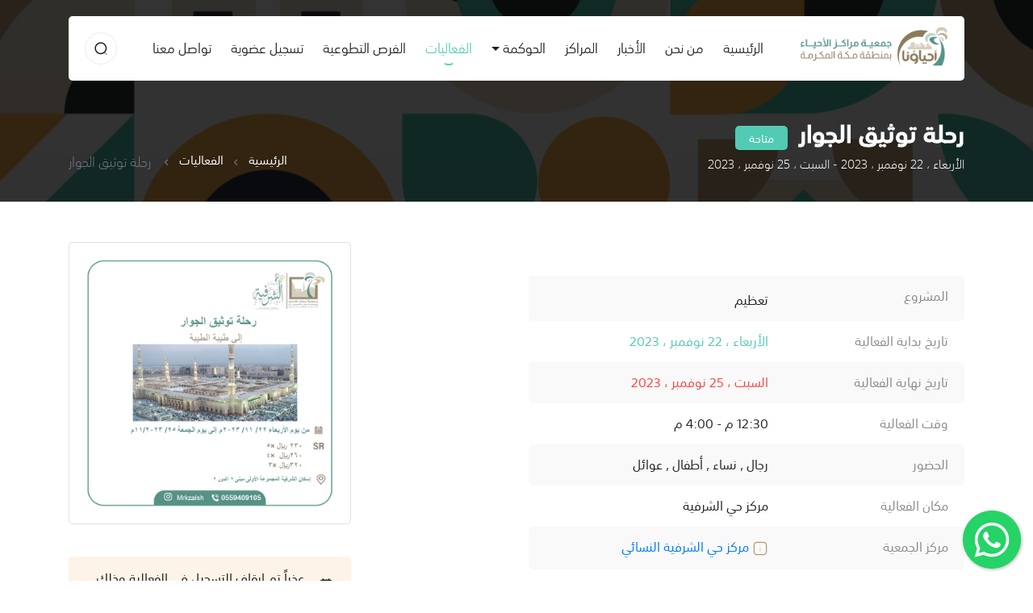

--- FILE ---
content_type: text/html; charset=UTF-8
request_url: https://alahyaa.org.sa/events/view/2229
body_size: 11810
content:
<!DOCTYPE html>
<html lang="ar">

<head>
    <meta charset="UTF-8">
    <meta name="viewport" content="width=device-width, initial-scale=1.0">
    <title>    الفعاليات | رحلة توثيق الجوار
 | جمعية مراكز الأحياء</title>
    
        <meta name="title" content="    الفعاليات | رحلة توثيق الجوار
 | جمعية مراكز الأحياء" />

    <meta name='description' itemprop='description' content='' />
    <meta property="og:description" content="" />
<meta property="og:title" content="    الفعاليات | رحلة توثيق الجوار
 | جمعية مراكز الأحياء" />
<meta property="og:url" content="https://alahyaa.org.sa/events/view/2229" />
    <meta property="og:type" content="website" />
<meta property="og:locale" content="ar-sa" />
<meta property="og:site_name" content="جمعية مراكز الأحياء" />
    <meta property="og:image" content="https://alahyaa.org.sa/public/storage/uploads/784a69af49654043035e0d4387abf173.jpg" />
    <meta name="twitter:card" content="summary_large_image" />
<meta name="twitter:title" content="    الفعاليات | رحلة توثيق الجوار
 | جمعية مراكز الأحياء" />
<meta name="twitter:site" content="@alahyaa1" />

    <style>
        .floating-wpp .floating-wpp-btn-send {
            margin-left: 0 !important;
            margin-right: 12px;
            rotate: 180deg;
        }
        .loadingPage {
            position: fixed !important;
            display: flex;
            align-items: center;
            justify-content: center;
            position: absolute;
            top: 0;
            left: 0;
            width: 100%;
            height: 100%;
            background-color: #fff;
            z-index: 999999;
        }

        .icon-bar {
            position: fixed;
            top: 50%;
            -webkit-transform: translateY(-50%);
            -ms-transform: translateY(-50%);
            transform: translateY(-50%);
            z-index: 1000;
        }

        .icon-bar a {
            display: block;
            text-align: center;
            padding: .25rem;
            border-radius: .25rem;
            border-top-right-radius: 0;
            border-bottom-right-radius: 0;
            padding-right: 0;
            transition: all 0.3s ease;
            background-color: #CFC9BA;
        }

        .icon-bar a img {
            max-width: 4.5rem;
        }

        .icon-bar a:hover {
            background-color: #589388;
        }

        @media  only screen and (max-width: 600px) {
            .icon-bar a img {
                max-width: 3.15rem;
            }

            .icon-bar a {
                padding: .15rem;
                border-radius: .15rem;
            }
        }

        .footer_title {
            color: var(--color-text);
            font-size: 1rem;
        }

        .footer_title:hover {
            color: var(--color-text);
            text-decoration: none;
        }
        .btn.tiktok{
            background-color: rgba(0,0,0,0.1);
        }
        .btn.linkedin{
            background-color: rgba(0,122,185,0.1);
        }
        .dropdown-toggle::after{
            margin-top: 13px;
        }
        .lds-facebook {
  /* change color here */
  color: #5e988e
}
.lds-facebook,
.lds-facebook div {
  box-sizing: border-box;
}
.lds-facebook {
  display: inline-block;
  position: relative;
  width: 50px;
  height: 50px;
}
.lds-facebook div {
  display: inline-block;
  position: absolute;
  left: 8px;
  width: 10px;
  background: currentColor;
  animation: lds-facebook 1.2s cubic-bezier(0, 0.5, 0.5, 1) infinite;
}
.lds-facebook div:nth-child(1) {
  left: 8px;
  animation-delay: -0.24s;
}
.lds-facebook div:nth-child(2) {
  left: 32px;
  animation-delay: -0.12s;
}
.lds-facebook div:nth-child(3) {
  left: 56px;
  animation-delay: 0s;
}
@keyframes  lds-facebook {
  0% {
    top: 8px;
    height: 64px;
  }
  50%, 100% {
    top: 24px;
    height: 32px;
  }
}
    </style>
    <link rel="apple-touch-icon" sizes="57x57" href="https://alahyaa.org.sa/apple-icon-57x57.png">
    <link rel="apple-touch-icon" sizes="60x60" href="https://alahyaa.org.sa/apple-icon-60x60.png">
    <link rel="apple-touch-icon" sizes="72x72" href="https://alahyaa.org.sa/apple-icon-72x72.png">
    <link rel="apple-touch-icon" sizes="76x76" href="https://alahyaa.org.sa/apple-icon-76x76.png">
    <link rel="apple-touch-icon" sizes="114x114" href="https://alahyaa.org.sa/apple-icon-114x114.png">
    <link rel="apple-touch-icon" sizes="120x120" href="https://alahyaa.org.sa/apple-icon-120x120.png">
    <link rel="apple-touch-icon" sizes="144x144" href="https://alahyaa.org.sa/apple-icon-144x144.png">
    <link rel="apple-touch-icon" sizes="152x152" href="https://alahyaa.org.sa/apple-icon-152x152.png">
    <link rel="apple-touch-icon" sizes="180x180" href="https://alahyaa.org.sa/apple-icon-180x180.png">
    <link rel="icon" type="image/png" sizes="192x192" href="https://alahyaa.org.sa/android-icon-192x192.png">
    <link rel="icon" type="image/png" sizes="32x32" href="https://alahyaa.org.sa/favicon-32x32.png">
    <link rel="icon" type="image/png" sizes="96x96" href="https://alahyaa.org.sa/favicon-96x96.png">
    <link rel="icon" type="image/png" sizes="16x16" href="https://alahyaa.org.sa/favicon-16x16.png">
    <link rel="manifest" href="https://alahyaa.org.sa/manifest.json">
    <meta name="msapplication-TileColor" content="#5e988e">
    <meta name="msapplication-TileImage" content="/ms-icon-144x144.png">
    <meta name="theme-color" content="#5e988e">
    <link rel="stylesheet" href="https://alahyaa.org.sa/public/front/assests/css/bootstrap.min.css">
    <link rel="stylesheet" href="https://alahyaa.org.sa/public/front/assests/css/bootstrap-select.min.css">
    <link rel="stylesheet" href="https://alahyaa.org.sa/public/front/assests/css/swiper.min.css">
    <link rel="stylesheet" href="https://alahyaa.org.sa/public/front/assests/css/simplebar.css">
    <!-- lightgallery -->
    <link rel="stylesheet" href="https://alahyaa.org.sa/public/front/assests/css/lightgallery.min.css">
    <link rel="stylesheet" href="https://alahyaa.org.sa/public/front/assests/css/lg-transitions.css">
    <!-- End.lightgallery -->
    <link rel="stylesheet" href="https://alahyaa.org.sa/public/front/assests/css/icon.css">
    <link rel="stylesheet" href="https://alahyaa.org.sa/public/front/assests/css/main.css?v=7">
    <link rel="stylesheet" href="https://alahyaa.org.sa/public/front/assests/css/normalize.css">
    <link rel="stylesheet" href="https://alahyaa.org.sa/public/front/assests/floating-whatsapp/floating-wpp.min.css">
    
    <style>
    .main_content_default img{
        max-width: 100%;
}
input::-webkit-outer-spin-button,
input::-webkit-inner-spin-button {
    /* display: none; <- Crashes Chrome on hover */
    -webkit-appearance: none;
    margin: 0; /* <-- Apparently some margin are still there even though it's hidden */
}

input[type=number] {
    -moz-appearance:textfield; /* Firefox */
}
</style>
    <!-- Google Tag Manager -->
    <script>
        (function(w, d, s, l, i) {
            w[l] = w[l] || [];
            w[l].push({
                'gtm.start': new Date().getTime(),
                event: 'gtm.js'
            });
            var f = d.getElementsByTagName(s)[0],
                j = d.createElement(s),
                dl = l != 'dataLayer' ? '&l=' + l : '';
            j.async = true;
            j.src =
                'https://www.googletagmanager.com/gtm.js?id=' + i + dl;
            f.parentNode.insertBefore(j, f);
        })(window, document, 'script', 'dataLayer', 'GTM-5PSVQP6M');
    </script>
    <!-- End Google Tag Manager -->
    <meta name="google-site-verification" content="1x6mOH2CgdC82etyPPmfhElMYjwGZ7cetfEBRMhAPKE" />
</head>

<body>
    


    <div style=" display:none" id="wrapper">
        <div id="content">
            <div id="particles-js" class="d-none"></div>
            <header class="z-20">
    <div class="container">
        <nav class="navbar navbar-expand-lg navbar-light rounded-5 bg-white">
            <a class="navbar-brand" href="https://alahyaa.org.sa">
                <img src="https://alahyaa.org.sa/public/front/assests/img/logo-ar-en-v4.png" alt="" style="max-width:184px;">
            </a>
            <button class="navbar-toggler border-0 p-0" type="button" data-toggle="collapse"
                data-target="#navbarSupportedContent" aria-controls="navbarSupportedContent" aria-expanded="false"
                aria-label="Toggle navigation">
                <i class="tio-menu_hamburger color-secondary size-20"></i>
            </button>

            <div class="collapse navbar-collapse" id="navbarSupportedContent">
                <ul class="navbar-nav mx-auto">
                    <li class="nav-item ">
                        <a class="nav-link" href="https://alahyaa.org.sa">الرئيسية <span
                                class="sr-only">(current)</span></a>
                    </li>
                    <li class="nav-item ">
                        <a class="nav-link" href="https://alahyaa.org.sa/about">من نحن</a>
                    </li>
                    <li class="nav-item ">
                        <a class="nav-link" href="https://alahyaa.org.sa/news">الأخبار</a>
                    </li>
                    <li class="nav-item ">
                        <a class="nav-link" href="https://alahyaa.org.sa/branches">المراكز</a>
                    </li>
                    
                    <li class="nav-item dropdown">
                        <a class="nav-link dropdown-toggle" href="#" id="navbarDropdown" role="button" data-toggle="dropdown" aria-haspopup="true" aria-expanded="false">الحوكمة</a> 
                        <div class="dropdown-menu" aria-labelledby="navbarDropdown">
                                                            <a class="dropdown-item" href="https://alahyaa.org.sa/filesCategory/1">الجمعية العمومية</a>
                                                            <a class="dropdown-item" href="https://alahyaa.org.sa/filesCategory/2">مجلس الإدارة</a>
                                                            <a class="dropdown-item" href="https://alahyaa.org.sa/filesCategory/3">إجتماعات الجمعية العمومية</a>
                                                            <a class="dropdown-item" href="https://alahyaa.org.sa/filesCategory/14">إفصاح مجلس الإدارة</a>
                                                            <a class="dropdown-item" href="https://alahyaa.org.sa/filesCategory/4">اللجان الدائمة</a>
                                                            <a class="dropdown-item" href="https://alahyaa.org.sa/filesCategory/5">اللوائح والسياسات والنموذج الشامل</a>
                                                            <a class="dropdown-item" href="https://alahyaa.org.sa/filesCategory/13">الهيكل التنظيمي</a>
                                                            <a class="dropdown-item" href="https://alahyaa.org.sa/filesCategory/6">الخطة الإستراتيجية</a>
                                                            <a class="dropdown-item" href="https://alahyaa.org.sa/filesCategory/7">القوائم المالية</a>
                                                            <a class="dropdown-item" href="https://alahyaa.org.sa/filesCategory/8">التقارير العامة للجمعية</a>
                                                            <a class="dropdown-item" href="https://alahyaa.org.sa/filesCategory/9">قياسات الرضا</a>
                                                            <a class="dropdown-item" href="https://alahyaa.org.sa/filesCategory/11">تصريح الجمعية الرسمي</a>
                                                            <a class="dropdown-item" href="https://alahyaa.org.sa/filesCategory/12">سياسات الخصوصية</a>
                                                            <a class="dropdown-item" href="https://alahyaa.org.sa/filesCategory/15">للشكاوى والاقتراحات</a>
                                                        <a class="dropdown-item" href="https://alahyaa.org.sa/contactus/ceo"> التواصل مع الرئيس التنفيذي</a>
                          </div>
                    </li>
                    
                    <li class="nav-item active">
                        <a class="nav-link" href="https://alahyaa.org.sa/events">الفعاليات</a>
                    </li>



                    
                    <li class="nav-item ">
                        <a class="nav-link" href="https://alahyaa.org.sa/volunteers">الفرص التطوعية</a>
                    </li>
                    <li class="nav-item ">
                        <a class="nav-link" href="https://alahyaa.org.sa/memberships">تسجيل عضوية</a>
                    </li>
                    <li class="nav-item ">
                        <a class="nav-link" href="https://alahyaa.org.sa/contactus">تواصل معنا</a>
                    </li>

                </ul>
                <div class="item_left_head">

                    

                    <button type="button" class="btn w-40 h-40 rounded-circle" data-toggle="modal"
                        data-target="#formSearch">
                        <svg id="Iconly_Two-tone_Search" data-name="Iconly/Two-tone/Search"
                            xmlns="////www.w3.org/2000/svg" width="18" height="18" viewBox="0 0 18 18">
                            <g id="Search" transform="translate(2.084 2.084)">
                                <circle id="Ellipse_739" cx="6.741" cy="6.741" r="6.741" fill="none" stroke="#1e1e1d"
                                    stroke-linecap="round" stroke-linejoin="round" stroke-miterlimit="10"
                                    stroke-width="1.5" />
                                <path id="Line_181" d="M0,0,2.643,2.636" transform="translate(11.43 11.78)" fill="none"
                                    stroke="#1e1e1d" stroke-linecap="round" stroke-linejoin="round"
                                    stroke-miterlimit="10" stroke-width="1.5" opacity="0.4" />
                            </g>
                        </svg>

                    </button>
                </div>

            </div>
        </nav>
    </div>

</header>
                <section class="banner_main banner_inner">
        <div class="banner_parallax">
            <img class="horizontal-parallax" src="https://alahyaa.org.sa/public/front/assests/img/abstract.svg" alt="">
        </div>
        <div class="container">
            <div class="row">
                <div class="col-12">
                    <div class="content z-10 relative">
                        <div class="title_header d-lg-flex justify-content-between  margin-b-30">
                            <div>
                                <h1 class="size-30 color-white mt-0 margin-b-10 weight-700 d-inline-block margin-l-10">
                                    رحلة توثيق الجوار
                                </h1>
                                <span
                                    class="bg-green d-inline-flex align-items-center justify-content-center color-white rounded-5 size-14 weight-500 min-w-65 h-30">
                                    متاحة
                                </span>
                                
                                <p class="size-15 color-snow">
                                    الأربعاء ، 22 نوفمبر ، 2023 -
                                    السبت ، 25 نوفمبر ، 2023
                                </p>
                            </div>
                            <nav aria-label="breadcrumb" class="mt-auto">
                                <ol class="breadcrumb">
                                    <li class="breadcrumb-item"><a href="https://alahyaa.org.sa">الرئيسية</a></li>
                                    <li class="breadcrumb-item"><a href="https://alahyaa.org.sa/events">الفعاليات</a></li>
                                    <li class="breadcrumb-item active" aria-current="page">
                                        رحلة توثيق الجوار
                                    </li>
                                </ol>
                            </nav>
                        </div>
                    </div>
                </div>
            </div>
        </div>
    </section>
    <!-- End. banner_main -->

    <!-- Start page_events -->
    <section class="page_events padding-t-50 padding-b-50 padding-b-lg-90">
        <div class="container">
            <div class="row">

                <div class="col-lg-6 mb-4 mb-lg-0">

                    <div class="main_content_default">
                        
                    </div>



                    
                    <div class="bk_table margin-t-10 margin-b-40">
                        <div class="table-responsive">
                            <table class="table table-striped">
                                <tbody>
                                    <tr>
                                        <td>
                                            
                                        </td>
                                        <td>
                                          
                                        </td>
                                    </tr>
                                    <tr>
                                        <td>
                                            <span class="color-text">المشروع</span>
                                        </td>
                                        <td>
                                           تعظيم
                                        </td>
                                    </tr>
                                    <tr>
                                        <td>
                                            <span class="color-text">تاريخ بداية الفعالية</span>
                                        </td>
                                        <td>
                                            <span
                                                class="color-green">الأربعاء ، 22 نوفمبر ، 2023</span>
                                        </td>
                                    </tr>
                                    <tr>
                                        <td>
                                            <span class="color-text">تاريخ نهاية الفعالية</span>
                                        </td>
                                        <td>
                                            <span class="color-red">السبت ، 25 نوفمبر ، 2023</span>
                                        </td>
                                    </tr>
                                    <tr>
                                        <td>
                                            <span class="color-text">وقت الفعالية</span>
                                        </td>
                                        <td>
                                            <span>12:30 م - 4:00 م</span>
                                        </td>
                                    </tr>
                                    <tr>
                                        <td>
                                            <span class="color-text">الحضور</span>
                                        </td>
                                        <td> <span>
                                                                                        رجال ,                                                                                        نساء ,                                                                                        أطفال ,                                                                                        عوائل                                                                                         </span>
                                        </td>
                                    </tr>
                                    <tr>
                                        <td>
                                            <span class="color-text">مكان الفعالية</span>
                                        </td>
                                        <td>
                                            <span>مركز حي الشرفية</span>
                                        </td>
                                    </tr>
                                    <tr>
                                        <td>
                                            <span class="color-text">مركز الجمعية</span>
                                        </td>
                                        <td>
                                            <span class="link_item color-blue ">
                                                <a href="https://alahyaa.org.sa/c17"
                                                    class="text-decoration-none hover:color-blue">
                                                    <svg class="w-20 h-20" width="24" height="24" viewBox="0 0 24 24"
                                                        fill="none" xmlns="http://www.w3.org/2000/svg">
                                                        <path opacity="0.4" d="M11.9899 15.7962V11.3772" stroke="#200E32"
                                                            stroke-width="1.5" stroke-linecap="round"
                                                            stroke-linejoin="round" />
                                                        <path opacity="0.4" d="M11.9899 8.20435H11.9999" stroke="#200E32"
                                                            stroke-width="1.5" stroke-linecap="round"
                                                            stroke-linejoin="round" />
                                                        <path fill-rule="evenodd" clip-rule="evenodd"
                                                            d="M16.3346 2.75024H7.66561C4.64461 2.75024 2.75061 4.88924 2.75061 7.91624V16.0842C2.75061 19.1112 4.63561 21.2502 7.66561 21.2502H16.3336C19.3646 21.2502 21.2506 19.1112 21.2506 16.0842V7.91624C21.2506 4.88924 19.3646 2.75024 16.3346 2.75024Z"
                                                            stroke="#200E32" stroke-width="1.5" stroke-linecap="round"
                                                            stroke-linejoin="round" />
                                                    </svg>
                                                    مركز حي الشرفية النسائي
                                                </a>
                                            </span>
                                        </td>
                                    </tr>
                                </tbody>
                            </table>
                        </div>
                    </div>
                    

                    
                </div>

                <div class="col-lg-4 ml-auto">


                                        <div class="padding-10 border border-snow rounded-5 margin-b-40">
                        <!-- Swiper Ads -->
                        <div class="img_adse_item ">
                            <img class="img-fluid" src="https://alahyaa.org.sa/public/storage/uploads/784a69af49654043035e0d4387abf173.jpg" alt="">
                        </div>
                    </div>
                    
                        <div class="alert alert-warning" role="alert">
                            <div class="media align-items-center">
                                <svg class="mr-3" id="Iconly_Two-tone_Calendar" data-name="Iconly/Two-tone/Calendar"
                                    xmlns="http://www.w3.org/2000/svg" width="24" height="24" viewBox="0 0 24 24">
                                    <g id="Calendar" transform="translate(3 2)">
                                        <path id="Line_200" d="M0,.473H17.824" transform="translate(0.093 6.931)"
                                            fill="none" stroke="#200e32" stroke-linecap="round" stroke-linejoin="round"
                                            stroke-miterlimit="10" stroke-width="1.5" opacity="0.4" />
                                        <path id="Combined_Shape" data-name="Combined Shape"
                                            d="M9.343,4.36h.009Zm-4.438,0h.01Zm-4.446,0H.468ZM9.343.473h.009Zm-4.438,0h.01ZM.459.473H.468Z"
                                            transform="translate(4.099 10.837)" fill="none" stroke="#200e32"
                                            stroke-linecap="round" stroke-linejoin="round" stroke-miterlimit="10"
                                            stroke-width="1.5" opacity="0.4" />
                                        <path id="Line_207" d="M.463,0V3.291" transform="translate(12.581 0)" fill="none"
                                            stroke="#200e32" stroke-linecap="round" stroke-linejoin="round"
                                            stroke-miterlimit="10" stroke-width="1.5" />
                                        <path id="Line_208" d="M.463,0V3.291" transform="translate(4.502 0)" fill="none"
                                            stroke="#200e32" stroke-linecap="round" stroke-linejoin="round"
                                            stroke-miterlimit="10" stroke-width="1.5" />
                                        <path id="Path"
                                            d="M13.238,0H4.771C1.834,0,0,1.636,0,4.643v9.05c0,3.054,1.834,4.728,4.771,4.728h8.458c2.946,0,4.771-1.645,4.771-4.652V4.643C18.009,1.636,16.184,0,13.238,0Z"
                                            transform="translate(0 1.579)" fill="none" stroke="#200e32"
                                            stroke-linecap="round" stroke-linejoin="round" stroke-miterlimit="10"
                                            stroke-width="1.5" />
                                    </g>
                                </svg>
                                <div class="media-body">
                                    <span>
                                        عذراً تم إيقاف التسجيل في الفعالية وذلك لاكتمال العدد المسموح
                                    </span>
                                </div>
                            </div>

                        </div>
                    


                </div>


            </div>


        </div>
    </section>
    <!-- End. page_events -->
        </div>
        <footer class="main_footer padding-b-60">
            <div class="borderTop_bg margin-b-70"></div>
            <div class="container">
                <div class="row">
                    <div class="col-md-6 col-lg-3">
                        <div class="bk_one margin-b-30 mb-lg-0">

                            <div class="item_txt margin-b-10">
                                <span class="d-block size-13 color-text mb-1">الرقم الموحد</span>
                                <a class="d-block stroke size-22 weight-700 color-secondary hover:color-blue transition-all text-decoration-none"
                                    href="tel:920022257 ">920022257 </a>
                            </div>

                            <div class="item_txt margin-b-30">
                                <span class="d-block size-13 color-text mb-1">العنوان</span>
                                <p class="d-block size-16 weight-500 color-secondary ">
                                    
                                    
                                    
                                    
                                    6960 إسماعيل بن كثير  <br> حي البساتين ، جدة 23719
                                </p>
                            </div>

                            <div class="title margin-b-20 ">
                                <h3 class="size-18 weight-600 mb-2">الاشتراك في النشرة الإخبارية</h3>
                                <p class="size-12 color-text weight-500">يمكنك الاشتراك عن طريق البريد
                                    الإلكتروني أو
                                    الجوال</p>
                            </div>
                            <ul class="nav nav-pills mb-3" id="pills-tab" role="tablist">
                                <li class="nav-item" role="presentation">
                                    <a class="nav-link active" id="pills-email-tab" data-toggle="pill"
                                        href="#pills-email" role="tab" aria-controls="pills-email"
                                        aria-selected="true">البريد الإلكتروني</a>
                                </li>
                                <li class="nav-item" role="presentation">
                                    <a class="nav-link" id="pills-mobile-tab" data-toggle="pill"
                                        href="#pills-mobile" role="tab" aria-controls="pills-mobile"
                                        aria-selected="false">رقم الجوال</a>
                                </li>
                            </ul>
                            <div class="tab-content content_form" id="pills-tabContent">
                                <div class="tab-pane fade show active" id="pills-email" role="tabpanel"
                                    aria-labelledby="pills-email-tab">
                                    <div class="form-group margin-b-10">
                                        <div class="input_group">
                                            <input type="text" class="form-control padding-r-50 pt-0"
                                                placeholder="ادخل بريدك الإلكتروني ليصلك جديدنا"
                                                id="email_newsletter">
                                            <svg width="24" height="24" viewBox="0 0 24 24" fill="none"
                                                xmlns="//www.w3.org/2000/svg">
                                                <path opacity="0.4"
                                                    d="M17.2677 8.56116L13.0023 11.9954C12.1951 12.6283 11.0635 12.6283 10.2563 11.9954L5.95424 8.56116"
                                                    stroke="#200E32" stroke-width="1.5" stroke-linecap="round"
                                                    stroke-linejoin="round" />
                                                <path fill-rule="evenodd" clip-rule="evenodd"
                                                    d="M6.88787 3H16.3158C17.6752 3.01525 18.969 3.58993 19.896 4.5902C20.823 5.59048 21.3022 6.92903 21.222 8.29412V14.822C21.3022 16.1871 20.823 17.5256 19.896 18.5259C18.969 19.5262 17.6752 20.1009 16.3158 20.1161H6.88787C3.96796 20.1161 2 17.7407 2 14.822V8.29412C2 5.37545 3.96796 3 6.88787 3Z"
                                                    stroke="#200E32" stroke-width="1.5" stroke-linecap="round"
                                                    stroke-linejoin="round" />
                                            </svg>

                                        </div>
                                    </div>
                                    <div class="subscribe_item">
                                        <button type="button" id="subscribe_maillist"
                                            class="btn pt-0 w-100 bg-green color-white size-15 weight-500 h-49 hover:color-white transition-all rounded-5">
                                            الاشتراك في النشرة
                                        </button>
                                    </div>
                                </div>
                                <div class="tab-pane fade" id="pills-mobile" role="tabpanel"
                                    aria-labelledby="pills-mobile-tab">
                                    <div class="form-group margin-b-10">
                                        <div class="input_group">
                                            <input type="text" class="form-control padding-r-50 pt-0"
                                                placeholder="05XXXXXXXX" id="mobile_newsletter">
                                            <svg xmlns="//www.w3.org/2000/svg" width="21.746" height="21.688"
                                                viewBox="0 0 21.746 21.688">
                                                <g id="Iconly_Two-tone_Chat" data-name="Iconly/Two-tone/Chat"
                                                    transform="translate(0.852 0.75)">
                                                    <g id="Chat" transform="translate(0 0)">
                                                        <path id="Path"
                                                            d="M10.057,0A10,10,0,0,0,1.138,14.629l.2.39a1.3,1.3,0,0,1,.1,1,19.8,19.8,0,0,0-.715,2.324c0,.4.114.629.544.619A18.271,18.271,0,0,0,3.5,18.314a1.481,1.481,0,0,1,.954.057c.277.133.839.476.859.476A10,10,0,1,0,10.057,0Z"
                                                            transform="translate(0 0)" fill="none"
                                                            stroke="#200e32" stroke-linecap="round"
                                                            stroke-linejoin="round" stroke-miterlimit="10"
                                                            stroke-width="1.5" />
                                                        <g id="Iconly_Bulk_Call" data-name="Iconly/Bulk/Call"
                                                            transform="translate(4.5 4.5)" opacity="0.4">
                                                            <g id="Call" transform="translate(0.917 0.917)">
                                                                <path id="Call-2" data-name="Call"
                                                                    d="M7.41,5.674a1.045,1.045,0,0,0-.767.2C6.422,6,6,6.345,5.761,6.257A5.469,5.469,0,0,1,2.868,3.434c-.088-.246.251-.668.378-.892a1.07,1.07,0,0,0,.2-.772A6.281,6.281,0,0,0,2.379.282.877.877,0,0,0,1.843,0C1.155-.029.387.889.252,1.109A1.784,1.784,0,0,0,.258,2.956,14.326,14.326,0,0,0,6.23,8.9a2.462,2.462,0,0,0,1.029.264,1.338,1.338,0,0,0,.8-.252c.175-.1,1.13-.907,1.105-1.614a.89.89,0,0,0-.279-.535A6.325,6.325,0,0,0,7.41,5.674"
                                                                    transform="translate(0 0)" fill="#200e32" />
                                                            </g>
                                                        </g>
                                                    </g>
                                                </g>
                                            </svg>

                                        </div>
                                    </div>
                                    <div class="subscribe_item">
                                        <button type="button" id="subscribe_mobilelist"
                                            class="btn pt-0 w-100 bg-green color-white size-15 weight-500 h-49 hover:color-white transition-all rounded-5">
                                            الاشتراك في النشرة
                                        </button>
                                    </div>
                                </div>

                            </div>

                        </div>
                    </div>
                    <div class="col-6 col-md-6 col-lg-2 mx-auto">
                        <div class="item_links">
                            <div class="head_title">
                                <h4 class="size-15 weight-600 color-text">جمعية مراكز الأحياء</h4>
                            </div>
                            <ul class="nav flex-column">
                                <li class="nav-item">
                                    <a class="nav-link active" href="https://alahyaa.org.sa/about">عن الجمعية</a>
                                </li>
                                <li class="nav-item">
                                    <a class="nav-link" href="https://alahyaa.org.sa/about#one">كلمة الرئيس</a>
                                </li>
                                <li class="nav-item">
                                    <a class="nav-link" href="https://alahyaa.org.sa/about#two">أعضاء مجلس
                                        الإدارة</a>
                                </li>
                                
                                <li class="nav-item">
                                    <a class="nav-link" href="https://alahyaa.org.sa/achievements">الإنجازات</a>
                                </li>
                                
                                <li class="nav-item">
                                    <a class="nav-link" href="https://alahyaa.org.sa/branches">مراكزنا</a>
                                </li>
                                <li class="nav-item">
                                    <a class="nav-link" href="https://alahyaa.org.sa/memberships">عضوية الجمعية</a>
                                </li>
                            </ul>
                        </div>
                    </div>
                    <div class="col-6 col-md-6 col-lg-2">
                        <div class="item_links">
                            <div class="head_title">
                                <h4 class="size-15 weight-600 color-text">المركز الإعلامي</h4>
                            </div>
                            <ul class="nav flex-column">
                                <li class="nav-item">
                                    <a class="nav-link" href="https://alahyaa.org.sa/news">الأخبار</a>
                                </li>
                                <li class="nav-item">
                                    <a class="nav-link" href="https://alahyaa.org.sa/media">مركز الوسائط</a>
                                </li>
                                <li class="nav-item">
                                    <a class="nav-link" href="https://alahyaa.org.sa/events">الفعاليات</a>
                                </li>
                                <li class="nav-item">
                                    <a class="nav-link" href="https://alahyaa.org.sa/reports">التقارير</a>
                                </li>
                                <li class="nav-item">
                                    <a class="nav-link" href="https://alahyaa.org.sa/documentations">الأدلة
                                        والإجراءات</a>
                                </li>
                                <li class="nav-item">
                                    <a class="nav-link" href="https://alahyaa.org.sa/partners">شركاء النجاح</a>
                                </li>
                            </ul>
                        </div>

                    </div>
                    <div class="col-md-6 col-lg-3">
                        <div class="bk_end margin-t-30 mt-lg-0">

                            

                            <div class="partner_logo margin-t-20  text-md-left text-center">

                                <a href="https://alahyaa.org.sa">
                                    <img class="logo_alahya"
                                        src="https://alahyaa.org.sa/public/front/assests/img/logo-ar-en-v4.png" alt=""
                                        style="max-width:230px;">
                                </a>
                                
                                <div class="dividar"></div>
                                <a href="https://store.alahyaa.org.sa" target="_blank"
                                    class="btn transition-all d-inline-flex justify-content-center align-items-center bg-blue color-white rounded-5 hover:bg-green hover:color-white size-14 weight-500 w-100 p-3">
                                    <div class="h4">المتجر الإلكتروني</div>
                                </a>
                            </div>
                        </div>
                    </div>

                    <div class="col-12">
                        <div class="bt_footer padding-t-30 padding-t-lg-70">

                            <div class="d-flex justify-content-center margin-b-20">
                                <div class="links_social__networks">
                                    <a href="https://www.instagram.com/AlAhyaaKSA" class="btn instagram"
                                        target="_blank">
                                        <img src="https://alahyaa.org.sa/public/front/assests/img/icon/instagram.svg"
                                            alt="">
                                    </a>
                                    <a href="https://www.facebook.com/AlAhyaaKSA" class="btn facebook"
                                        target="_blank">
                                        <img src="https://alahyaa.org.sa/public/front/assests/img/icon/facebook.svg"
                                            alt="">
                                    </a>
                                    <a href="https://x.com/AlAhyaaKSA" class="btn twitter" target="_blank">
                                        <img src="https://alahyaa.org.sa/public/front/assests/img/icon/twitter.svg"
                                            alt="">
                                    </a>
                                    <a href="https://www.youtube.com/@AlAhyaaKSA"
                                        class="btn youtube" target="_blank">
                                        <img src="https://alahyaa.org.sa/public/front/assests/img/icon/youtube.svg"
                                            alt="">
                                    </a>
                                    <a href="https://wa.me/966506384488?text=مرحبا, جمعية مراكز الأحياء"
                                        class="btn whatsapp" target="_blank">
                                        <img src="https://alahyaa.org.sa/public/front/assests/img/icon/whatsapp.svg"
                                            alt="">
                                    </a>
                                    <a href="https://www.snapchat.com/add/AlAhyaaKSA" class="btn snapchat"
                                        target="_blank">
                                        <img src="https://alahyaa.org.sa/public/front/assests/img/icon/snapchat.svg"
                                            alt="">
                                    </a>
                                    <a href="https://www.tiktok.com/@AlAhyaaKSA" class="btn tiktok"
                                        target="_blank">
                                        <img src="https://alahyaa.org.sa/public/front/assests/img/icon/tiktok.png"
                                            alt="">
                                    </a>
                                    <a href="https://www.linkedin.com/company/alahyaaksa" class="btn linkedin"
                                        target="_blank">
                                        <img src="https://alahyaa.org.sa/public/front/assests/img/icon/linkedin.png"
                                            alt="">
                                    </a>
                                </div>
                            </div>
                            

                            <div class="item_links">
                                <ul class="nav justify-content-center mb-2">
                                    <li class="nav-item">
                                        <a class="nav-link" href="https://alahyaa.org.sa/policy">سياسة الاستخدام</a>
                                    </li>
                                    <li class="nav-item">
                                        <a class="nav-link" href="https://alahyaa.org.sa/contactus">اتصل بنا</a>
                                    </li>
                                    <li class="nav-item">
                                        <a class="nav-link" href="https://alahyaa.org.sa/career">التوظيف</a>
                                    </li>
                                    <li class="nav-item">
                                        <a class="nav-link" href="https://alahyaa.org.sa/volunteers">التطوع</a>
                                    </li>
                                </ul>
                            </div>

                            <p class="d-flex justify-content-center mb-0 size-14 color-text">
                                جمعية مراكز الأحياء بمنطقة مكة المكرمة - جميع الحقوق محفوظة © 2026
                            </p>
                            <div class="row mt-3">
                                <div class="col-6 text-right p-0"><span class=" size-14 color-text px-1"
                                        style="color:#666;">تصميم وتنفيذ:</span> </div>
                                <div class="col-6 text-left p-0">
                                    <a href="https://enterprizone.com?utm_source=alahyaa&utm_medium=footer&utm_campaign=poweredby"
                                        target="_blank"><img
                                            src="https://alahyaa.org.sa/public/front/assests/img/enterprizone-logo.svg"
                                            style="height: 20px;">
                                    </a>
                                </div>
                            </div>
                        </div>
                    </div>
                </div>
            </div>
        </footer>

        



        <!-- Modal -->

        <div class="modal fade modal_search" id="formSearch" tabindex="-1" aria-labelledby="exampleModalLabel"
            aria-hidden="true">
            <div class="container">
                <div class="modal-dialog">
                    <div class="modal-content p-0 border-0">
                        <div class="modal-body p-0">
                            <div class="search_header">
                                <div class="input-group">
                                    <input type="search" name="home_search_word" id="home_search_word"
                                        class="form-control" placeholder="اكتب كلمة البحث ثم ادخال...">
                                </div>
                                <button type="button" data-dismiss="modal"
                                    class="btn close_s bg-opacity-10 color-red bg-red w-40 h-40 d-flex justify-content-center align-items-center rounded-circle hover:bg-red hover:color-white transition duration-200 z-20">
                                    <i class="tio-clear size-18"></i>
                                </button>
                            </div>

                            <div class="item_result" id="item_result">




                            </div>
                        </div>

                    </div>
                </div>
            </div>

        </div>

        <!-- Modal Contact -->
        <div class="modal modal_default fade" id="mdllConnect" tabindex="-1" aria-labelledby="exampleModalLabel"
            aria-hidden="true">
            <div class="modal-dialog modal-420">
                <div class="modal-content">
                    <div class="modal-header d-flex align-items-center justify-content-center">
                        <h5 class="modal-title" id="exampleModalLabel">صوتكم مسموع</h5>
                        <button type="button" class="close" data-dismiss="modal" aria-label="Close">
                            <i class="tio-clear"></i>
                        </button>
                    </div>
                    <div class="modal-body padding-30">
                        <form action="" class="row margin-t-50 margin-t-lg-0">
                            <div class="col-12">
                                <div class="form-group input_with_icon">
                                    <label>الاسم كامل </label>
                                    <div class="input_group">
                                        <input type="text" class="form-control"
                                            placeholder="من فضلك ادخل اسم كامل" required>
                                        <svg width="24" height="24" viewBox="0 0 24 24" fill="none"
                                            xmlns="//www.w3.org/2000/svg">
                                            <circle opacity="0.4" cx="11.5789" cy="6.77803" r="4.77803"
                                                stroke="#200E32" stroke-width="1.5" stroke-linecap="round"
                                                stroke-linejoin="round" />
                                            <path fill-rule="evenodd" clip-rule="evenodd"
                                                d="M4.00002 18.2014C3.99873 17.8655 4.07385 17.5338 4.2197 17.2312C4.67736 16.3158 5.96798 15.8307 7.03892 15.611C7.81128 15.4462 8.59431 15.3361 9.38217 15.2815C10.8408 15.1534 12.3079 15.1534 13.7666 15.2815C14.5544 15.3367 15.3374 15.4468 16.1099 15.611C17.1808 15.8307 18.4714 16.2701 18.9291 17.2312C19.2224 17.848 19.2224 18.564 18.9291 19.1808C18.4714 20.1419 17.1808 20.5813 16.1099 20.7918C15.3384 20.9635 14.5551 21.0767 13.7666 21.1305C12.5794 21.2311 11.3866 21.2495 10.1968 21.1854C9.92221 21.1854 9.65677 21.1854 9.38217 21.1305C8.59663 21.0773 7.81632 20.9641 7.04807 20.7918C5.96798 20.5813 4.68652 20.1419 4.2197 19.1808C4.0746 18.8747 3.99955 18.5402 4.00002 18.2014Z"
                                                stroke="#200E32" stroke-width="1.5" stroke-linecap="round"
                                                stroke-linejoin="round" />
                                        </svg>
                                    </div>
                                </div>
                            </div>
                            <div class="col-12">
                                <div class="form-group input_with_icon">
                                    <label>رقم الجوال</label>
                                    <div class="input_group">
                                        <input type="text" class="form-control"
                                            placeholder=" 05xxxxxx رقم الجوال كاملاً" required>
                                        <svg xmlns="//www.w3.org/2000/svg" width="18.165" height="22.91"
                                            viewBox="0 0 18.165 22.91">
                                            <g id="Iconly_Two-tone_Document" data-name="Iconly/Two-tone/Document"
                                                transform="translate(0.75 0.75)">
                                                <g id="Document" transform="translate(0.25)">
                                                    <path id="Stroke_2" data-name="Stroke 2" d="M7.22.5H0"
                                                        transform="translate(4.721 14.3)" fill="none"
                                                        stroke="#200e32" stroke-linecap="round"
                                                        stroke-linejoin="round" stroke-miterlimit="10"
                                                        stroke-width="1.5" opacity="0.4"></path>
                                                    <path id="Stroke_3" data-name="Stroke 3" d="M2.755,1.132H0"
                                                        transform="translate(6.703 -0.119)" fill="none"
                                                        stroke="#200e32" stroke-linecap="round"
                                                        stroke-linejoin="round" stroke-miterlimit="10"
                                                        stroke-width="1.5"></path>
                                                    <path id="Stroke_3-2" data-name="Stroke 3" d="M2.755.5H0"
                                                        transform="translate(6.746 17.206)" fill="none"
                                                        stroke="#200e32" stroke-linecap="round"
                                                        stroke-linejoin="round" stroke-miterlimit="10"
                                                        stroke-width="1.5" opacity="0.4"></path>
                                                    <path id="Stroke_4" data-name="Stroke 4"
                                                        d="M12.158,0,4.469,0C1.709.024,0,2.136,0,5.358V16.052C0,19.29,1.722,21.41,4.506,21.41l7.689,0c2.76-.02,4.47-2.133,4.47-5.354V5.358C16.665,2.12,14.942,0,12.158,0Z"
                                                        transform="translate(-0.25)" fill="none" stroke="#200e32"
                                                        stroke-linecap="round" stroke-linejoin="round"
                                                        stroke-miterlimit="10" stroke-width="1.5"></path>
                                                </g>
                                            </g>
                                        </svg>
                                    </div>
                                </div>
                            </div>

                            <div class="col-12">
                                <div class="form-group input_with_icon">
                                    <label>البريد الإلكتروني</label>
                                    <div class="input_group">
                                        <input type="text" class="form-control" placeholder="البريد الإلكتروني"
                                            required>
                                        <svg width="24" height="24" viewBox="0 0 24 24" fill="none"
                                            xmlns="//www.w3.org/2000/svg">
                                            <path opacity="0.4"
                                                d="M17.2677 8.56116L13.0023 11.9954C12.1951 12.6283 11.0635 12.6283 10.2563 11.9954L5.95424 8.56116"
                                                stroke="#200E32" stroke-width="1.5" stroke-linecap="round"
                                                stroke-linejoin="round" />
                                            <path fill-rule="evenodd" clip-rule="evenodd"
                                                d="M6.88787 3H16.3158C17.6752 3.01525 18.969 3.58993 19.896 4.5902C20.823 5.59048 21.3022 6.92903 21.222 8.29412V14.822C21.3022 16.1871 20.823 17.5256 19.896 18.5259C18.969 19.5262 17.6752 20.1009 16.3158 20.1161H6.88787C3.96796 20.1161 2 17.7407 2 14.822V8.29412C2 5.37545 3.96796 3 6.88787 3Z"
                                                stroke="#200E32" stroke-width="1.5" stroke-linecap="round"
                                                stroke-linejoin="round" />
                                        </svg>

                                    </div>
                                </div>
                            </div>

                            <div class="col-12">
                                <div class="form-group input_with_icon">
                                    <label>مقترحاتك وملاحظاتك</label>
                                    <div class="input_group">
                                        <textarea name="" id="" cols="30" rows="4" class="form-control pt-3"
                                            placeholder="من فضلك اكتب مقترحاتك أو ملاحظاتك هنا... "></textarea>
                                    </div>
                                </div>
                            </div>
                            <div class="col-12">
                                <div class="actions margin-t-10">
                                    <a href="#"
                                        class="btn min-w-150 h-49 pt-0 d-inline-flex align-items-center justify-content-center hover:color-white hover:bg-opacity-90 size-16 color-white bg-green rounded-5">
                                        تقديم الطلب
                                    </a>
                                    <span class="size-13 color-text d-inline-block margin-r-20">
                                        * جميع الحقول مطلوبة
                                    </span>
                                </div>
                            </div>
                        </form>
                    </div>

                </div>
            </div>
        </div>
        
        
        

    </div>

    <div id="whatsAppChat"></div>
    <!-- End. wrapper -->
    
    <script src="https://alahyaa.org.sa/public/front/assests/js/jquery-3.5.1.min.js"></script>
    <script src="https://alahyaa.org.sa/public/front/assests/js/jquery-migrate.min.js"></script>
    <script src="https://alahyaa.org.sa/public/front/assests/js/popper.min.js"></script>
    <script src="https://alahyaa.org.sa/public/front/assests/js/bootstrap.min.js"></script>

    <script src="https://alahyaa.org.sa/public/front/assests/js//vendor/bootstrap-select.min.js"></script>
    <script src="https://alahyaa.org.sa/public/front/assests/js//vendor/sticky.min.js"></script>
    <script src="https://alahyaa.org.sa/public/front/assests/js/vendor/waypoints.min.js"></script>
    <script src="https://alahyaa.org.sa/public/front/assests/js/vendor/jquery.counterup.min.js"></script>
    <script src="https://alahyaa.org.sa/public/front/assests/js/vendor/swiper.min.js"></script>
    <script src="https://alahyaa.org.sa/public/front/assests/js/vendor/particles.min.js"></script>
    <script src="https://alahyaa.org.sa/public/front/assests/js/vendor/setting-particles.js"></script>
    <script src="https://alahyaa.org.sa/public/front/assests/js/vendor/simpleParallax.min.js"></script>
    <script src="https://alahyaa.org.sa/public/front/assests/js/vendor/clipboard.min.js"></script>
    <script src="https://alahyaa.org.sa/public/front/assests/js/vendor/simplebar.js"></script>
    <!-- lightgallery -->
    <script src="https://alahyaa.org.sa/public/front/assests/js/vendor/lightgallery.min.js"></script>
    <script src="https://alahyaa.org.sa/public/front/assests/js/vendor/lg-video.min.js"></script>
    <script src="https://alahyaa.org.sa/public/front/assests/js/vendor/lg-thumbnail.min.js"></script>
    <script src="https://alahyaa.org.sa/public/front/assests/js/vendor//sharer.js"></script>
    <script src="https://alahyaa.org.sa/public/front/assests/floating-whatsapp/floating-wpp.min.js"></script>
    <!-- End.lightgallery -->
    

    
    <script>
        $('#btn_event_register').click(function(e) {
            e.preventDefault();


            var flag = true;
            var url = "https://alahyaa.org.sa/events/register";
            var name = $('#event_form_register').find('input[name="name"]').val();
            var email = $('#event_form_register').find('input[name="email"]').val();
            var mobile = $('#event_form_register').find('input[name="mobile"]').val();
            var sex = $('#event_form_register').find('input[name="sex"]').val();
            var city_id = $('#event_form_register').find('select[name="city_id"]').val();
            var district_id = $('#event_form_register').find('select[name="district_id"]').val();

            $('#event_form_register').find('input[name="name"]').removeClass('is-invalid');
            if (!name) {
                flag = false;
                $('#event_form_register').find('input[name="name"]').addClass('is-invalid');
                $('#event_form_register').find('input[name="name"]').focus();
            }

            $('#event_form_register').find('input[name="email"]').removeClass('is-invalid');
            // if (flag && !email) {
            //     flag = false;
            //     $('#event_form_register').find('input[name="email"]').addClass('is-invalid');
            //     $('#event_form_register').find('input[name="email"]').focus();
            // }
            $('#event_form_register').find('input[name="mobile"]').removeClass('is-invalid');
            if (flag && !mobile) {
                flag = false;
                $('#event_form_register').find('input[name="mobile"]').addClass('is-invalid');
                $('#event_form_register').find('input[name="mobile"]').focus();
            }
            if (flag && !sex) {
                flag = false;
                alert("يجب اختيار الجنس ");
            }
            if (flag && !city_id) {
                flag = false;
                alert("يجب اختيار المدينة ");
            }

            if (flag && !district_id) {
                flag = false;
                alert("يجب اختيار الحي ");
            }

            if (flag) {
                $("#form_result2").html($("#loadingPage").html());
                $("#form_result").hide();
                $.ajax({
                    url: url,
                    data: $("#event_form_register").serialize(),
                    method: 'POST',
                    success: function(html) {
                        $("#form_result2").html(html);
                    },
                    error: function() {
                        alert('حدث خطأ أثناء عملية الارسال الرجاء المحاولة لاحقاً');
                        $("#form_result").show();
                        $("#form_result2").hide();
                        $("#event_form_register").trigger("reset");
                    }
                });
            } else {
                alert("يجب ملء  جميع الحقول مطلوبة 1");
            }
            return false;

        });
        $('.single_add .item').on('click', function() {

            $("#sex").val($(this).data("sex"));
        });

    </script>
    <script>
        $(document).ready(function() {

            // $('#loadingPage').fadeToggle();
            // $('#wrapper').fadeToggle();
            $("#wrapper").fadeToggle(500, function() {
                $("#loadingPage").fadeToggle('slow');
                var scriptfile =
                    "https://alahyaa.org.sa/public/front/assests/js/main.js?v=1768587645";
                $.getScript(scriptfile, function(data, textStatus, jqxhr) {
                    // $("#mdllPopup").modal();
                });
            });
            $('#home_search_word').keyup(function(e) {
                e.preventDefault();

                if (e.keyCode == 13) {

                    $("#item_result").html($("#loadingPage").html());
                    // alert("enter");
                    var search_word = $(this).val();
                    console.log("search_word:" + search_word);
                    var url = 'https://alahyaa.org.sa/search';
                    $.ajax({
                        url: url,
                        data: {
                            search_word: search_word,
                            "_token": "3Z3ye2A9PtFrcqR6izSC8087FHVFRWy9OrFH0nuV"
                        },
                        method: 'POST',
                        success: function(html) {
                            $("#item_result").html(html);
                        },
                        error: function() {
                            alert('حدث خطأ أثناء عملية البحث الرجاء المحاولة لاحقاً');
                        }
                    });
                    return false;
                }
            });

            $('#subscribe_maillist').click(function(e) {
                e.preventDefault();
                var email = $("#email_newsletter").val();
                var url = 'https://alahyaa.org.sa/newsletter/email';
                $.ajax({
                    url: url,
                    data: {
                        email: email,
                        "_token": "3Z3ye2A9PtFrcqR6izSC8087FHVFRWy9OrFH0nuV"
                    },
                    method: 'POST',
                    success: function(data) {
                        if (data == "1") {
                            alert(
                                'تم إضافة بريدك الالكتروني بنجاح إلى النشرة الإخبارية الخاصة بجمعية مراكز الأحياء'
                            );
                            $("#email_newsletter").val("");
                        } else {
                            alert(
                                'لا يمكن إضافة بريدك الالكتروني قد يكون تم إضافته مسبقاً أو تم كتابة البريد بشكل خاطئ'
                            );
                        }
                    },
                    error: function() {
                        alert('حدث خطأ أثناء عملية الإضافة الرجاء المحاولة لاحقاً');
                    }
                });
                return false;

            });
            $('#subscribe_mobilelist').click(function(e) {
                e.preventDefault();
                var mobile = $("#mobile_newsletter").val();
                var url = 'https://alahyaa.org.sa/newsletter/mobile';
                $.ajax({
                    url: url,
                    data: {
                        mobile: mobile,
                        "_token": "3Z3ye2A9PtFrcqR6izSC8087FHVFRWy9OrFH0nuV"
                    },
                    method: 'POST',
                    success: function(data) {
                        if (data == "1") {
                            alert(
                                'تم إضافة رقم جوالك بنجاح إلى النشرة الإخبارية الخاصة بجمعية مراكز الأحياء'
                            );
                            $("#mobile_newsletter").val("");
                        } else {
                            alert(
                                'لا يمكن إضافة رقم جوالك قد يكون تم إضافته مسبقاً أو تم كتابة الرقم بشكل خاطئ'
                            );
                        }
                    },
                    error: function() {
                        alert('حدث خطأ أثناء عملية الإضافة الرجاء المحاولة لاحقاً');
                    }
                });
                return false;

            });

        });
    </script>
    <!-- Google tag (gtag.js) -->
    <script async src="https://www.googletagmanager.com/gtag/js?id=G-3CG144J105"></script>
    <script>
        window.dataLayer = window.dataLayer || [];

        function gtag() {
            dataLayer.push(arguments);
        }
        gtag('js', new Date());

        gtag('config', 'G-3CG144J105');
    </script>
    <!-- Google Tag Manager (noscript) -->
    <noscript><iframe src="https://www.googletagmanager.com/ns.html?id=GTM-5PSVQP6M" height="0" width="0"
            style="display:none;visibility:hidden"></iframe></noscript>
    <!-- End Google Tag Manager (noscript) -->

    <script type="text/javascript">
    $(function () {

        $('#whatsAppChat').floatingWhatsApp({
            phone: "966920022257",
            headerTitle: "جمعية مراكز الأحياء",
            popupMessage: "مرحبا كيف يمكننا مساعدتك؟",
            showPopup: true,
            position: "right",
            zIndex: 999999999,
            headerColor: "#649288",
        });
    });
    </script>
<script defer src="https://static.cloudflareinsights.com/beacon.min.js/vcd15cbe7772f49c399c6a5babf22c1241717689176015" integrity="sha512-ZpsOmlRQV6y907TI0dKBHq9Md29nnaEIPlkf84rnaERnq6zvWvPUqr2ft8M1aS28oN72PdrCzSjY4U6VaAw1EQ==" data-cf-beacon='{"version":"2024.11.0","token":"ec8be8cba66042f3af832c0326817726","r":1,"server_timing":{"name":{"cfCacheStatus":true,"cfEdge":true,"cfExtPri":true,"cfL4":true,"cfOrigin":true,"cfSpeedBrain":true},"location_startswith":null}}' crossorigin="anonymous"></script>
</body>

</html>


--- FILE ---
content_type: image/svg+xml
request_url: https://alahyaa.org.sa/public/front/assests/img/icon/youtube.svg
body_size: -328
content:
<svg xmlns="http://www.w3.org/2000/svg" width="16.922" height="11.973" viewBox="0 0 16.922 11.973">
  <path id="youtube" d="M.363,13.629A2.146,2.146,0,0,0,1.835,15.12c1.738.473,11.481.475,13.246,0a2.154,2.154,0,0,0,1.472-1.492,24.483,24.483,0,0,0-.021-8.416l.021.138a2.146,2.146,0,0,0-1.472-1.492c-1.715-.466-11.483-.483-13.246,0A2.155,2.155,0,0,0,.363,5.35a22.807,22.807,0,0,0,0,8.278Zm6.4-1.566V6.924L11.18,9.5Z" transform="translate(0.015 -3.503)" fill="#e53935"/>
</svg>


--- FILE ---
content_type: image/svg+xml
request_url: https://alahyaa.org.sa/public/front/assests/img/icon/facebook.svg
body_size: -284
content:
<svg xmlns="http://www.w3.org/2000/svg" width="16.599" height="16.599" viewBox="0 0 16.599 16.599">
  <path id="facebook" d="M16.6,8.3a8.3,8.3,0,1,0-8.3,8.3c.049,0,.1,0,.146,0V10.138H6.662V8.06H8.445V6.529A2.5,2.5,0,0,1,11.11,3.79a14.485,14.485,0,0,1,1.6.081V5.725H11.619c-.859,0-1.028.408-1.028,1.008V8.056H12.65l-.269,2.078h-1.79v6.144A8.3,8.3,0,0,0,16.6,8.3Z" fill="#4c76eb"/>
</svg>


--- FILE ---
content_type: image/svg+xml
request_url: https://alahyaa.org.sa/public/front/assests/img/icon/twitter.svg
body_size: -196
content:
<svg xmlns="http://www.w3.org/2000/svg" width="16.445" height="13.362" viewBox="0 0 16.445 13.362">
  <path id="twitter" d="M16.445,49.582a7.029,7.029,0,0,1-1.943.532,3.352,3.352,0,0,0,1.483-1.863,6.738,6.738,0,0,1-2.138.816,3.371,3.371,0,0,0-5.832,2.305,3.472,3.472,0,0,0,.078.769,9.543,9.543,0,0,1-6.949-3.526,3.372,3.372,0,0,0,1.036,4.506,3.33,3.33,0,0,1-1.523-.415v.037a3.387,3.387,0,0,0,2.7,3.313,3.365,3.365,0,0,1-.884.111,2.981,2.981,0,0,1-.638-.058,3.4,3.4,0,0,0,3.15,2.349A6.774,6.774,0,0,1,.807,59.9,6.314,6.314,0,0,1,0,59.849a9.491,9.491,0,0,0,5.172,1.513,9.53,9.53,0,0,0,9.6-9.594c0-.149-.005-.293-.012-.436A6.726,6.726,0,0,0,16.445,49.582Z" transform="translate(0 -48)" fill="#03a9f4"/>
</svg>
